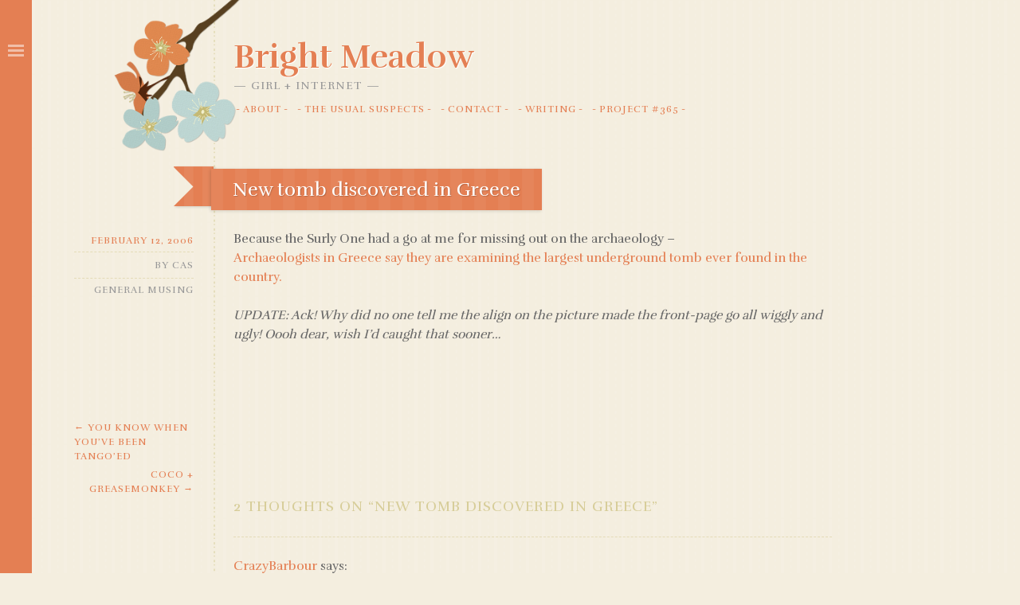

--- FILE ---
content_type: text/html; charset=UTF-8
request_url: http://brightmeadow.co.uk/2006/02/12/396/
body_size: 7593
content:
<!DOCTYPE html>
<html lang="en-US">
<head>
<meta charset="UTF-8" />
<meta name="viewport" content="width=device-width" />
<title>New tomb discovered in Greece | Bright Meadow</title>
<link rel="profile" href="http://gmpg.org/xfn/11" />
<link rel="pingback" href="http://brightmeadow.co.uk/xmlrpc.php" />
<!--[if lt IE 9]>
<script src="http://brightmeadow.co.uk/wp-content/themes/fiore/js/html5.js" type="text/javascript"></script>
<![endif]-->

<meta name='robots' content='max-image-preview:large' />
<link rel='dns-prefetch' href='//fonts.googleapis.com' />
<link rel='dns-prefetch' href='//s.w.org' />
<link rel="alternate" type="application/rss+xml" title="Bright Meadow &raquo; Feed" href="http://brightmeadow.co.uk/feed/" />
<link rel="alternate" type="application/rss+xml" title="Bright Meadow &raquo; Comments Feed" href="http://brightmeadow.co.uk/comments/feed/" />
<link rel="alternate" type="application/rss+xml" title="Bright Meadow &raquo; New tomb discovered in Greece Comments Feed" href="http://brightmeadow.co.uk/2006/02/12/396/feed/" />
<script type="text/javascript">
window._wpemojiSettings = {"baseUrl":"https:\/\/s.w.org\/images\/core\/emoji\/14.0.0\/72x72\/","ext":".png","svgUrl":"https:\/\/s.w.org\/images\/core\/emoji\/14.0.0\/svg\/","svgExt":".svg","source":{"concatemoji":"http:\/\/brightmeadow.co.uk\/wp-includes\/js\/wp-emoji-release.min.js?ver=6.0.11"}};
/*! This file is auto-generated */
!function(e,a,t){var n,r,o,i=a.createElement("canvas"),p=i.getContext&&i.getContext("2d");function s(e,t){var a=String.fromCharCode,e=(p.clearRect(0,0,i.width,i.height),p.fillText(a.apply(this,e),0,0),i.toDataURL());return p.clearRect(0,0,i.width,i.height),p.fillText(a.apply(this,t),0,0),e===i.toDataURL()}function c(e){var t=a.createElement("script");t.src=e,t.defer=t.type="text/javascript",a.getElementsByTagName("head")[0].appendChild(t)}for(o=Array("flag","emoji"),t.supports={everything:!0,everythingExceptFlag:!0},r=0;r<o.length;r++)t.supports[o[r]]=function(e){if(!p||!p.fillText)return!1;switch(p.textBaseline="top",p.font="600 32px Arial",e){case"flag":return s([127987,65039,8205,9895,65039],[127987,65039,8203,9895,65039])?!1:!s([55356,56826,55356,56819],[55356,56826,8203,55356,56819])&&!s([55356,57332,56128,56423,56128,56418,56128,56421,56128,56430,56128,56423,56128,56447],[55356,57332,8203,56128,56423,8203,56128,56418,8203,56128,56421,8203,56128,56430,8203,56128,56423,8203,56128,56447]);case"emoji":return!s([129777,127995,8205,129778,127999],[129777,127995,8203,129778,127999])}return!1}(o[r]),t.supports.everything=t.supports.everything&&t.supports[o[r]],"flag"!==o[r]&&(t.supports.everythingExceptFlag=t.supports.everythingExceptFlag&&t.supports[o[r]]);t.supports.everythingExceptFlag=t.supports.everythingExceptFlag&&!t.supports.flag,t.DOMReady=!1,t.readyCallback=function(){t.DOMReady=!0},t.supports.everything||(n=function(){t.readyCallback()},a.addEventListener?(a.addEventListener("DOMContentLoaded",n,!1),e.addEventListener("load",n,!1)):(e.attachEvent("onload",n),a.attachEvent("onreadystatechange",function(){"complete"===a.readyState&&t.readyCallback()})),(e=t.source||{}).concatemoji?c(e.concatemoji):e.wpemoji&&e.twemoji&&(c(e.twemoji),c(e.wpemoji)))}(window,document,window._wpemojiSettings);
</script>
<style type="text/css">
img.wp-smiley,
img.emoji {
	display: inline !important;
	border: none !important;
	box-shadow: none !important;
	height: 1em !important;
	width: 1em !important;
	margin: 0 0.07em !important;
	vertical-align: -0.1em !important;
	background: none !important;
	padding: 0 !important;
}
</style>
	<link rel='stylesheet' id='wp-block-library-css'  href='http://brightmeadow.co.uk/wp-includes/css/dist/block-library/style.min.css?ver=6.0.11' type='text/css' media='all' />
<style id='global-styles-inline-css' type='text/css'>
body{--wp--preset--color--black: #000000;--wp--preset--color--cyan-bluish-gray: #abb8c3;--wp--preset--color--white: #ffffff;--wp--preset--color--pale-pink: #f78da7;--wp--preset--color--vivid-red: #cf2e2e;--wp--preset--color--luminous-vivid-orange: #ff6900;--wp--preset--color--luminous-vivid-amber: #fcb900;--wp--preset--color--light-green-cyan: #7bdcb5;--wp--preset--color--vivid-green-cyan: #00d084;--wp--preset--color--pale-cyan-blue: #8ed1fc;--wp--preset--color--vivid-cyan-blue: #0693e3;--wp--preset--color--vivid-purple: #9b51e0;--wp--preset--gradient--vivid-cyan-blue-to-vivid-purple: linear-gradient(135deg,rgba(6,147,227,1) 0%,rgb(155,81,224) 100%);--wp--preset--gradient--light-green-cyan-to-vivid-green-cyan: linear-gradient(135deg,rgb(122,220,180) 0%,rgb(0,208,130) 100%);--wp--preset--gradient--luminous-vivid-amber-to-luminous-vivid-orange: linear-gradient(135deg,rgba(252,185,0,1) 0%,rgba(255,105,0,1) 100%);--wp--preset--gradient--luminous-vivid-orange-to-vivid-red: linear-gradient(135deg,rgba(255,105,0,1) 0%,rgb(207,46,46) 100%);--wp--preset--gradient--very-light-gray-to-cyan-bluish-gray: linear-gradient(135deg,rgb(238,238,238) 0%,rgb(169,184,195) 100%);--wp--preset--gradient--cool-to-warm-spectrum: linear-gradient(135deg,rgb(74,234,220) 0%,rgb(151,120,209) 20%,rgb(207,42,186) 40%,rgb(238,44,130) 60%,rgb(251,105,98) 80%,rgb(254,248,76) 100%);--wp--preset--gradient--blush-light-purple: linear-gradient(135deg,rgb(255,206,236) 0%,rgb(152,150,240) 100%);--wp--preset--gradient--blush-bordeaux: linear-gradient(135deg,rgb(254,205,165) 0%,rgb(254,45,45) 50%,rgb(107,0,62) 100%);--wp--preset--gradient--luminous-dusk: linear-gradient(135deg,rgb(255,203,112) 0%,rgb(199,81,192) 50%,rgb(65,88,208) 100%);--wp--preset--gradient--pale-ocean: linear-gradient(135deg,rgb(255,245,203) 0%,rgb(182,227,212) 50%,rgb(51,167,181) 100%);--wp--preset--gradient--electric-grass: linear-gradient(135deg,rgb(202,248,128) 0%,rgb(113,206,126) 100%);--wp--preset--gradient--midnight: linear-gradient(135deg,rgb(2,3,129) 0%,rgb(40,116,252) 100%);--wp--preset--duotone--dark-grayscale: url('#wp-duotone-dark-grayscale');--wp--preset--duotone--grayscale: url('#wp-duotone-grayscale');--wp--preset--duotone--purple-yellow: url('#wp-duotone-purple-yellow');--wp--preset--duotone--blue-red: url('#wp-duotone-blue-red');--wp--preset--duotone--midnight: url('#wp-duotone-midnight');--wp--preset--duotone--magenta-yellow: url('#wp-duotone-magenta-yellow');--wp--preset--duotone--purple-green: url('#wp-duotone-purple-green');--wp--preset--duotone--blue-orange: url('#wp-duotone-blue-orange');--wp--preset--font-size--small: 13px;--wp--preset--font-size--medium: 20px;--wp--preset--font-size--large: 36px;--wp--preset--font-size--x-large: 42px;}.has-black-color{color: var(--wp--preset--color--black) !important;}.has-cyan-bluish-gray-color{color: var(--wp--preset--color--cyan-bluish-gray) !important;}.has-white-color{color: var(--wp--preset--color--white) !important;}.has-pale-pink-color{color: var(--wp--preset--color--pale-pink) !important;}.has-vivid-red-color{color: var(--wp--preset--color--vivid-red) !important;}.has-luminous-vivid-orange-color{color: var(--wp--preset--color--luminous-vivid-orange) !important;}.has-luminous-vivid-amber-color{color: var(--wp--preset--color--luminous-vivid-amber) !important;}.has-light-green-cyan-color{color: var(--wp--preset--color--light-green-cyan) !important;}.has-vivid-green-cyan-color{color: var(--wp--preset--color--vivid-green-cyan) !important;}.has-pale-cyan-blue-color{color: var(--wp--preset--color--pale-cyan-blue) !important;}.has-vivid-cyan-blue-color{color: var(--wp--preset--color--vivid-cyan-blue) !important;}.has-vivid-purple-color{color: var(--wp--preset--color--vivid-purple) !important;}.has-black-background-color{background-color: var(--wp--preset--color--black) !important;}.has-cyan-bluish-gray-background-color{background-color: var(--wp--preset--color--cyan-bluish-gray) !important;}.has-white-background-color{background-color: var(--wp--preset--color--white) !important;}.has-pale-pink-background-color{background-color: var(--wp--preset--color--pale-pink) !important;}.has-vivid-red-background-color{background-color: var(--wp--preset--color--vivid-red) !important;}.has-luminous-vivid-orange-background-color{background-color: var(--wp--preset--color--luminous-vivid-orange) !important;}.has-luminous-vivid-amber-background-color{background-color: var(--wp--preset--color--luminous-vivid-amber) !important;}.has-light-green-cyan-background-color{background-color: var(--wp--preset--color--light-green-cyan) !important;}.has-vivid-green-cyan-background-color{background-color: var(--wp--preset--color--vivid-green-cyan) !important;}.has-pale-cyan-blue-background-color{background-color: var(--wp--preset--color--pale-cyan-blue) !important;}.has-vivid-cyan-blue-background-color{background-color: var(--wp--preset--color--vivid-cyan-blue) !important;}.has-vivid-purple-background-color{background-color: var(--wp--preset--color--vivid-purple) !important;}.has-black-border-color{border-color: var(--wp--preset--color--black) !important;}.has-cyan-bluish-gray-border-color{border-color: var(--wp--preset--color--cyan-bluish-gray) !important;}.has-white-border-color{border-color: var(--wp--preset--color--white) !important;}.has-pale-pink-border-color{border-color: var(--wp--preset--color--pale-pink) !important;}.has-vivid-red-border-color{border-color: var(--wp--preset--color--vivid-red) !important;}.has-luminous-vivid-orange-border-color{border-color: var(--wp--preset--color--luminous-vivid-orange) !important;}.has-luminous-vivid-amber-border-color{border-color: var(--wp--preset--color--luminous-vivid-amber) !important;}.has-light-green-cyan-border-color{border-color: var(--wp--preset--color--light-green-cyan) !important;}.has-vivid-green-cyan-border-color{border-color: var(--wp--preset--color--vivid-green-cyan) !important;}.has-pale-cyan-blue-border-color{border-color: var(--wp--preset--color--pale-cyan-blue) !important;}.has-vivid-cyan-blue-border-color{border-color: var(--wp--preset--color--vivid-cyan-blue) !important;}.has-vivid-purple-border-color{border-color: var(--wp--preset--color--vivid-purple) !important;}.has-vivid-cyan-blue-to-vivid-purple-gradient-background{background: var(--wp--preset--gradient--vivid-cyan-blue-to-vivid-purple) !important;}.has-light-green-cyan-to-vivid-green-cyan-gradient-background{background: var(--wp--preset--gradient--light-green-cyan-to-vivid-green-cyan) !important;}.has-luminous-vivid-amber-to-luminous-vivid-orange-gradient-background{background: var(--wp--preset--gradient--luminous-vivid-amber-to-luminous-vivid-orange) !important;}.has-luminous-vivid-orange-to-vivid-red-gradient-background{background: var(--wp--preset--gradient--luminous-vivid-orange-to-vivid-red) !important;}.has-very-light-gray-to-cyan-bluish-gray-gradient-background{background: var(--wp--preset--gradient--very-light-gray-to-cyan-bluish-gray) !important;}.has-cool-to-warm-spectrum-gradient-background{background: var(--wp--preset--gradient--cool-to-warm-spectrum) !important;}.has-blush-light-purple-gradient-background{background: var(--wp--preset--gradient--blush-light-purple) !important;}.has-blush-bordeaux-gradient-background{background: var(--wp--preset--gradient--blush-bordeaux) !important;}.has-luminous-dusk-gradient-background{background: var(--wp--preset--gradient--luminous-dusk) !important;}.has-pale-ocean-gradient-background{background: var(--wp--preset--gradient--pale-ocean) !important;}.has-electric-grass-gradient-background{background: var(--wp--preset--gradient--electric-grass) !important;}.has-midnight-gradient-background{background: var(--wp--preset--gradient--midnight) !important;}.has-small-font-size{font-size: var(--wp--preset--font-size--small) !important;}.has-medium-font-size{font-size: var(--wp--preset--font-size--medium) !important;}.has-large-font-size{font-size: var(--wp--preset--font-size--large) !important;}.has-x-large-font-size{font-size: var(--wp--preset--font-size--x-large) !important;}
</style>
<link rel='stylesheet' id='fiore-style-css'  href='http://brightmeadow.co.uk/wp-content/themes/fiore/style.css?ver=6.0.11' type='text/css' media='all' />
<link rel='stylesheet' id='fiore-rufina-css'  href='http://fonts.googleapis.com/css?family=Rufina%3A400%2C700&#038;subset=latin%2Clatin-ext&#038;ver=6.0.11' type='text/css' media='all' />
<script type='text/javascript' src='http://brightmeadow.co.uk/wp-includes/js/jquery/jquery.min.js?ver=3.6.0' id='jquery-core-js'></script>
<script type='text/javascript' src='http://brightmeadow.co.uk/wp-includes/js/jquery/jquery-migrate.min.js?ver=3.3.2' id='jquery-migrate-js'></script>
<link rel="https://api.w.org/" href="http://brightmeadow.co.uk/wp-json/" /><link rel="alternate" type="application/json" href="http://brightmeadow.co.uk/wp-json/wp/v2/posts/370" /><link rel="EditURI" type="application/rsd+xml" title="RSD" href="http://brightmeadow.co.uk/xmlrpc.php?rsd" />
<link rel="wlwmanifest" type="application/wlwmanifest+xml" href="http://brightmeadow.co.uk/wp-includes/wlwmanifest.xml" /> 
<meta name="generator" content="WordPress 6.0.11" />
<link rel="canonical" href="http://brightmeadow.co.uk/2006/02/12/396/" />
<link rel='shortlink' href='http://brightmeadow.co.uk/?p=370' />
<link rel="alternate" type="application/json+oembed" href="http://brightmeadow.co.uk/wp-json/oembed/1.0/embed?url=http%3A%2F%2Fbrightmeadow.co.uk%2F2006%2F02%2F12%2F396%2F" />
<link rel="alternate" type="text/xml+oembed" href="http://brightmeadow.co.uk/wp-json/oembed/1.0/embed?url=http%3A%2F%2Fbrightmeadow.co.uk%2F2006%2F02%2F12%2F396%2F&#038;format=xml" />
<style type="text/css">.recentcomments a{display:inline !important;padding:0 !important;margin:0 !important;}</style><style type="text/css" id="custom-background-css">
body.custom-background { background-image: url("http://brightmeadow.co.uk/wp-content/themes/fiore/images/background-2x.png"); background-position: left top; background-size: auto; background-repeat: repeat; background-attachment: fixed; }
</style>
	</head>

<body class="post-template-default single single-post postid-370 single-format-standard custom-background group-blog">
	<div id="secondary" class="widget-area clear" role="complementary">
				<aside id="search-2" class="widget widget_search">	<form method="get" id="searchform" class="searchform" action="http://brightmeadow.co.uk/" role="search">
		<label for="s" class="screen-reader-text">Search</label>
		<input type="search" class="field" name="s" value="" id="s" placeholder="Search &hellip;" />
		<input type="submit" class="submit" id="searchsubmit" value="Search" />
	</form>
</aside><aside id="archives-8" class="widget widget_archive"><h1 class="widget-title">Archives</h1>		<label class="screen-reader-text" for="archives-dropdown-8">Archives</label>
		<select id="archives-dropdown-8" name="archive-dropdown">
			
			<option value="">Select Month</option>
				<option value='http://brightmeadow.co.uk/2019/09/'> September 2019 &nbsp;(2)</option>
	<option value='http://brightmeadow.co.uk/2019/07/'> July 2019 &nbsp;(1)</option>
	<option value='http://brightmeadow.co.uk/2019/06/'> June 2019 &nbsp;(5)</option>
	<option value='http://brightmeadow.co.uk/2019/04/'> April 2019 &nbsp;(4)</option>
	<option value='http://brightmeadow.co.uk/2019/03/'> March 2019 &nbsp;(1)</option>
	<option value='http://brightmeadow.co.uk/2019/02/'> February 2019 &nbsp;(2)</option>
	<option value='http://brightmeadow.co.uk/2019/01/'> January 2019 &nbsp;(2)</option>
	<option value='http://brightmeadow.co.uk/2018/12/'> December 2018 &nbsp;(3)</option>
	<option value='http://brightmeadow.co.uk/2018/11/'> November 2018 &nbsp;(4)</option>
	<option value='http://brightmeadow.co.uk/2018/09/'> September 2018 &nbsp;(1)</option>
	<option value='http://brightmeadow.co.uk/2018/08/'> August 2018 &nbsp;(3)</option>
	<option value='http://brightmeadow.co.uk/2018/07/'> July 2018 &nbsp;(4)</option>
	<option value='http://brightmeadow.co.uk/2018/06/'> June 2018 &nbsp;(2)</option>
	<option value='http://brightmeadow.co.uk/2018/05/'> May 2018 &nbsp;(3)</option>
	<option value='http://brightmeadow.co.uk/2018/04/'> April 2018 &nbsp;(5)</option>
	<option value='http://brightmeadow.co.uk/2018/03/'> March 2018 &nbsp;(2)</option>
	<option value='http://brightmeadow.co.uk/2018/01/'> January 2018 &nbsp;(2)</option>
	<option value='http://brightmeadow.co.uk/2017/12/'> December 2017 &nbsp;(4)</option>
	<option value='http://brightmeadow.co.uk/2017/11/'> November 2017 &nbsp;(1)</option>
	<option value='http://brightmeadow.co.uk/2017/10/'> October 2017 &nbsp;(8)</option>
	<option value='http://brightmeadow.co.uk/2017/09/'> September 2017 &nbsp;(11)</option>
	<option value='http://brightmeadow.co.uk/2017/08/'> August 2017 &nbsp;(5)</option>
	<option value='http://brightmeadow.co.uk/2017/07/'> July 2017 &nbsp;(5)</option>
	<option value='http://brightmeadow.co.uk/2017/06/'> June 2017 &nbsp;(8)</option>
	<option value='http://brightmeadow.co.uk/2017/05/'> May 2017 &nbsp;(10)</option>
	<option value='http://brightmeadow.co.uk/2017/04/'> April 2017 &nbsp;(7)</option>
	<option value='http://brightmeadow.co.uk/2017/03/'> March 2017 &nbsp;(6)</option>
	<option value='http://brightmeadow.co.uk/2017/02/'> February 2017 &nbsp;(6)</option>
	<option value='http://brightmeadow.co.uk/2017/01/'> January 2017 &nbsp;(10)</option>
	<option value='http://brightmeadow.co.uk/2016/12/'> December 2016 &nbsp;(15)</option>
	<option value='http://brightmeadow.co.uk/2016/11/'> November 2016 &nbsp;(4)</option>
	<option value='http://brightmeadow.co.uk/2016/10/'> October 2016 &nbsp;(8)</option>
	<option value='http://brightmeadow.co.uk/2016/09/'> September 2016 &nbsp;(7)</option>
	<option value='http://brightmeadow.co.uk/2016/08/'> August 2016 &nbsp;(6)</option>
	<option value='http://brightmeadow.co.uk/2016/07/'> July 2016 &nbsp;(12)</option>
	<option value='http://brightmeadow.co.uk/2016/06/'> June 2016 &nbsp;(2)</option>
	<option value='http://brightmeadow.co.uk/2016/05/'> May 2016 &nbsp;(7)</option>
	<option value='http://brightmeadow.co.uk/2016/04/'> April 2016 &nbsp;(6)</option>
	<option value='http://brightmeadow.co.uk/2016/03/'> March 2016 &nbsp;(6)</option>
	<option value='http://brightmeadow.co.uk/2016/02/'> February 2016 &nbsp;(10)</option>
	<option value='http://brightmeadow.co.uk/2016/01/'> January 2016 &nbsp;(2)</option>
	<option value='http://brightmeadow.co.uk/2015/12/'> December 2015 &nbsp;(6)</option>
	<option value='http://brightmeadow.co.uk/2015/11/'> November 2015 &nbsp;(9)</option>
	<option value='http://brightmeadow.co.uk/2015/10/'> October 2015 &nbsp;(6)</option>
	<option value='http://brightmeadow.co.uk/2015/09/'> September 2015 &nbsp;(4)</option>
	<option value='http://brightmeadow.co.uk/2015/08/'> August 2015 &nbsp;(4)</option>
	<option value='http://brightmeadow.co.uk/2015/07/'> July 2015 &nbsp;(5)</option>
	<option value='http://brightmeadow.co.uk/2015/06/'> June 2015 &nbsp;(10)</option>
	<option value='http://brightmeadow.co.uk/2015/05/'> May 2015 &nbsp;(7)</option>
	<option value='http://brightmeadow.co.uk/2015/04/'> April 2015 &nbsp;(9)</option>
	<option value='http://brightmeadow.co.uk/2015/03/'> March 2015 &nbsp;(8)</option>
	<option value='http://brightmeadow.co.uk/2015/02/'> February 2015 &nbsp;(5)</option>
	<option value='http://brightmeadow.co.uk/2015/01/'> January 2015 &nbsp;(11)</option>
	<option value='http://brightmeadow.co.uk/2014/12/'> December 2014 &nbsp;(11)</option>
	<option value='http://brightmeadow.co.uk/2014/11/'> November 2014 &nbsp;(3)</option>
	<option value='http://brightmeadow.co.uk/2014/10/'> October 2014 &nbsp;(10)</option>
	<option value='http://brightmeadow.co.uk/2014/09/'> September 2014 &nbsp;(9)</option>
	<option value='http://brightmeadow.co.uk/2014/08/'> August 2014 &nbsp;(11)</option>
	<option value='http://brightmeadow.co.uk/2014/07/'> July 2014 &nbsp;(11)</option>
	<option value='http://brightmeadow.co.uk/2014/06/'> June 2014 &nbsp;(10)</option>
	<option value='http://brightmeadow.co.uk/2014/05/'> May 2014 &nbsp;(6)</option>
	<option value='http://brightmeadow.co.uk/2014/04/'> April 2014 &nbsp;(12)</option>
	<option value='http://brightmeadow.co.uk/2014/03/'> March 2014 &nbsp;(13)</option>
	<option value='http://brightmeadow.co.uk/2014/02/'> February 2014 &nbsp;(8)</option>
	<option value='http://brightmeadow.co.uk/2014/01/'> January 2014 &nbsp;(3)</option>
	<option value='http://brightmeadow.co.uk/2013/12/'> December 2013 &nbsp;(8)</option>
	<option value='http://brightmeadow.co.uk/2013/11/'> November 2013 &nbsp;(8)</option>
	<option value='http://brightmeadow.co.uk/2013/10/'> October 2013 &nbsp;(10)</option>
	<option value='http://brightmeadow.co.uk/2013/09/'> September 2013 &nbsp;(15)</option>
	<option value='http://brightmeadow.co.uk/2013/08/'> August 2013 &nbsp;(17)</option>
	<option value='http://brightmeadow.co.uk/2013/07/'> July 2013 &nbsp;(19)</option>
	<option value='http://brightmeadow.co.uk/2013/06/'> June 2013 &nbsp;(27)</option>
	<option value='http://brightmeadow.co.uk/2013/05/'> May 2013 &nbsp;(35)</option>
	<option value='http://brightmeadow.co.uk/2013/04/'> April 2013 &nbsp;(35)</option>
	<option value='http://brightmeadow.co.uk/2013/03/'> March 2013 &nbsp;(40)</option>
	<option value='http://brightmeadow.co.uk/2013/02/'> February 2013 &nbsp;(38)</option>
	<option value='http://brightmeadow.co.uk/2013/01/'> January 2013 &nbsp;(34)</option>
	<option value='http://brightmeadow.co.uk/2012/12/'> December 2012 &nbsp;(3)</option>
	<option value='http://brightmeadow.co.uk/2012/11/'> November 2012 &nbsp;(7)</option>
	<option value='http://brightmeadow.co.uk/2012/10/'> October 2012 &nbsp;(31)</option>
	<option value='http://brightmeadow.co.uk/2012/09/'> September 2012 &nbsp;(30)</option>
	<option value='http://brightmeadow.co.uk/2012/08/'> August 2012 &nbsp;(33)</option>
	<option value='http://brightmeadow.co.uk/2012/07/'> July 2012 &nbsp;(32)</option>
	<option value='http://brightmeadow.co.uk/2012/06/'> June 2012 &nbsp;(31)</option>
	<option value='http://brightmeadow.co.uk/2012/05/'> May 2012 &nbsp;(33)</option>
	<option value='http://brightmeadow.co.uk/2012/04/'> April 2012 &nbsp;(34)</option>
	<option value='http://brightmeadow.co.uk/2012/03/'> March 2012 &nbsp;(33)</option>
	<option value='http://brightmeadow.co.uk/2012/02/'> February 2012 &nbsp;(30)</option>
	<option value='http://brightmeadow.co.uk/2012/01/'> January 2012 &nbsp;(33)</option>
	<option value='http://brightmeadow.co.uk/2011/12/'> December 2011 &nbsp;(34)</option>
	<option value='http://brightmeadow.co.uk/2011/11/'> November 2011 &nbsp;(33)</option>
	<option value='http://brightmeadow.co.uk/2011/04/'> April 2011 &nbsp;(2)</option>
	<option value='http://brightmeadow.co.uk/2011/01/'> January 2011 &nbsp;(1)</option>
	<option value='http://brightmeadow.co.uk/2010/05/'> May 2010 &nbsp;(1)</option>
	<option value='http://brightmeadow.co.uk/2009/11/'> November 2009 &nbsp;(1)</option>
	<option value='http://brightmeadow.co.uk/2009/09/'> September 2009 &nbsp;(3)</option>
	<option value='http://brightmeadow.co.uk/2009/07/'> July 2009 &nbsp;(1)</option>
	<option value='http://brightmeadow.co.uk/2009/06/'> June 2009 &nbsp;(4)</option>
	<option value='http://brightmeadow.co.uk/2009/05/'> May 2009 &nbsp;(8)</option>
	<option value='http://brightmeadow.co.uk/2009/04/'> April 2009 &nbsp;(2)</option>
	<option value='http://brightmeadow.co.uk/2009/03/'> March 2009 &nbsp;(1)</option>
	<option value='http://brightmeadow.co.uk/2009/02/'> February 2009 &nbsp;(5)</option>
	<option value='http://brightmeadow.co.uk/2009/01/'> January 2009 &nbsp;(6)</option>
	<option value='http://brightmeadow.co.uk/2008/12/'> December 2008 &nbsp;(1)</option>
	<option value='http://brightmeadow.co.uk/2008/11/'> November 2008 &nbsp;(9)</option>
	<option value='http://brightmeadow.co.uk/2008/10/'> October 2008 &nbsp;(4)</option>
	<option value='http://brightmeadow.co.uk/2008/09/'> September 2008 &nbsp;(5)</option>
	<option value='http://brightmeadow.co.uk/2008/08/'> August 2008 &nbsp;(7)</option>
	<option value='http://brightmeadow.co.uk/2008/07/'> July 2008 &nbsp;(8)</option>
	<option value='http://brightmeadow.co.uk/2008/06/'> June 2008 &nbsp;(3)</option>
	<option value='http://brightmeadow.co.uk/2008/05/'> May 2008 &nbsp;(8)</option>
	<option value='http://brightmeadow.co.uk/2008/04/'> April 2008 &nbsp;(5)</option>
	<option value='http://brightmeadow.co.uk/2008/03/'> March 2008 &nbsp;(4)</option>
	<option value='http://brightmeadow.co.uk/2008/02/'> February 2008 &nbsp;(6)</option>
	<option value='http://brightmeadow.co.uk/2008/01/'> January 2008 &nbsp;(11)</option>
	<option value='http://brightmeadow.co.uk/2007/12/'> December 2007 &nbsp;(3)</option>
	<option value='http://brightmeadow.co.uk/2007/11/'> November 2007 &nbsp;(10)</option>
	<option value='http://brightmeadow.co.uk/2007/10/'> October 2007 &nbsp;(8)</option>
	<option value='http://brightmeadow.co.uk/2007/09/'> September 2007 &nbsp;(9)</option>
	<option value='http://brightmeadow.co.uk/2007/08/'> August 2007 &nbsp;(11)</option>
	<option value='http://brightmeadow.co.uk/2007/07/'> July 2007 &nbsp;(13)</option>
	<option value='http://brightmeadow.co.uk/2007/06/'> June 2007 &nbsp;(14)</option>
	<option value='http://brightmeadow.co.uk/2007/05/'> May 2007 &nbsp;(8)</option>
	<option value='http://brightmeadow.co.uk/2007/04/'> April 2007 &nbsp;(7)</option>
	<option value='http://brightmeadow.co.uk/2007/03/'> March 2007 &nbsp;(18)</option>
	<option value='http://brightmeadow.co.uk/2007/02/'> February 2007 &nbsp;(16)</option>
	<option value='http://brightmeadow.co.uk/2007/01/'> January 2007 &nbsp;(14)</option>
	<option value='http://brightmeadow.co.uk/2006/12/'> December 2006 &nbsp;(16)</option>
	<option value='http://brightmeadow.co.uk/2006/11/'> November 2006 &nbsp;(25)</option>
	<option value='http://brightmeadow.co.uk/2006/10/'> October 2006 &nbsp;(27)</option>
	<option value='http://brightmeadow.co.uk/2006/09/'> September 2006 &nbsp;(22)</option>
	<option value='http://brightmeadow.co.uk/2006/08/'> August 2006 &nbsp;(27)</option>
	<option value='http://brightmeadow.co.uk/2006/07/'> July 2006 &nbsp;(30)</option>
	<option value='http://brightmeadow.co.uk/2006/06/'> June 2006 &nbsp;(30)</option>
	<option value='http://brightmeadow.co.uk/2006/05/'> May 2006 &nbsp;(28)</option>
	<option value='http://brightmeadow.co.uk/2006/04/'> April 2006 &nbsp;(25)</option>
	<option value='http://brightmeadow.co.uk/2006/03/'> March 2006 &nbsp;(17)</option>
	<option value='http://brightmeadow.co.uk/2006/02/'> February 2006 &nbsp;(36)</option>
	<option value='http://brightmeadow.co.uk/2006/01/'> January 2006 &nbsp;(46)</option>
	<option value='http://brightmeadow.co.uk/2005/12/'> December 2005 &nbsp;(25)</option>
	<option value='http://brightmeadow.co.uk/2005/11/'> November 2005 &nbsp;(31)</option>
	<option value='http://brightmeadow.co.uk/2005/10/'> October 2005 &nbsp;(13)</option>
	<option value='http://brightmeadow.co.uk/2005/09/'> September 2005 &nbsp;(17)</option>
	<option value='http://brightmeadow.co.uk/2005/08/'> August 2005 &nbsp;(34)</option>
	<option value='http://brightmeadow.co.uk/2005/07/'> July 2005 &nbsp;(22)</option>
	<option value='http://brightmeadow.co.uk/2005/06/'> June 2005 &nbsp;(17)</option>
	<option value='http://brightmeadow.co.uk/2005/05/'> May 2005 &nbsp;(15)</option>
	<option value='http://brightmeadow.co.uk/2005/04/'> April 2005 &nbsp;(27)</option>
	<option value='http://brightmeadow.co.uk/2005/03/'> March 2005 &nbsp;(8)</option>
	<option value='http://brightmeadow.co.uk/2005/02/'> February 2005 &nbsp;(10)</option>
	<option value='http://brightmeadow.co.uk/2005/01/'> January 2005 &nbsp;(6)</option>
	<option value='http://brightmeadow.co.uk/2004/12/'> December 2004 &nbsp;(5)</option>
	<option value='http://brightmeadow.co.uk/2004/11/'> November 2004 &nbsp;(9)</option>
	<option value='http://brightmeadow.co.uk/2004/10/'> October 2004 &nbsp;(3)</option>
	<option value='http://brightmeadow.co.uk/2004/09/'> September 2004 &nbsp;(1)</option>
	<option value='http://brightmeadow.co.uk/2004/07/'> July 2004 &nbsp;(1)</option>
	<option value='http://brightmeadow.co.uk/2004/06/'> June 2004 &nbsp;(3)</option>
	<option value='http://brightmeadow.co.uk/2004/05/'> May 2004 &nbsp;(1)</option>
	<option value='http://brightmeadow.co.uk/2004/04/'> April 2004 &nbsp;(2)</option>
	<option value='http://brightmeadow.co.uk/2004/02/'> February 2004 &nbsp;(1)</option>
	<option value='http://brightmeadow.co.uk/2004/01/'> January 2004 &nbsp;(1)</option>
	<option value='http://brightmeadow.co.uk/2003/12/'> December 2003 &nbsp;(1)</option>
	<option value='http://brightmeadow.co.uk/2003/11/'> November 2003 &nbsp;(2)</option>
	<option value='http://brightmeadow.co.uk/2003/10/'> October 2003 &nbsp;(1)</option>
	<option value='http://brightmeadow.co.uk/2003/09/'> September 2003 &nbsp;(2)</option>
	<option value='http://brightmeadow.co.uk/2003/08/'> August 2003 &nbsp;(1)</option>
	<option value='http://brightmeadow.co.uk/2003/07/'> July 2003 &nbsp;(3)</option>
	<option value='http://brightmeadow.co.uk/2003/06/'> June 2003 &nbsp;(10)</option>
	<option value='http://brightmeadow.co.uk/2003/05/'> May 2003 &nbsp;(6)</option>
	<option value='http://brightmeadow.co.uk/2003/04/'> April 2003 &nbsp;(4)</option>
	<option value='http://brightmeadow.co.uk/2003/03/'> March 2003 &nbsp;(4)</option>
	<option value='http://brightmeadow.co.uk/2003/02/'> February 2003 &nbsp;(3)</option>

		</select>

<script type="text/javascript">
/* <![CDATA[ */
(function() {
	var dropdown = document.getElementById( "archives-dropdown-8" );
	function onSelectChange() {
		if ( dropdown.options[ dropdown.selectedIndex ].value !== '' ) {
			document.location.href = this.options[ this.selectedIndex ].value;
		}
	}
	dropdown.onchange = onSelectChange;
})();
/* ]]> */
</script>
			</aside><aside id="categories-9" class="widget widget_categories"><h1 class="widget-title">Categories</h1><form action="http://brightmeadow.co.uk" method="get"><label class="screen-reader-text" for="cat">Categories</label><select  name='cat' id='cat' class='postform' >
	<option value='-1'>Select Category</option>
	<option class="level-0" value="5118">General Musing</option>
	<option class="level-0" value="41">Instagram</option>
	<option class="level-0" value="16">Research Ramble</option>
	<option class="level-0" value="17">Restholm Archive</option>
	<option class="level-0" value="20">Sunday Roast</option>
	<option class="level-0" value="21">The Diet</option>
	<option class="level-0" value="23">Writing</option>
</select>
</form>
<script type="text/javascript">
/* <![CDATA[ */
(function() {
	var dropdown = document.getElementById( "cat" );
	function onCatChange() {
		if ( dropdown.options[ dropdown.selectedIndex ].value > 0 ) {
			dropdown.parentNode.submit();
		}
	}
	dropdown.onchange = onCatChange;
})();
/* ]]> */
</script>

			</aside><aside id="text-252837621" class="widget widget_text"><h1 class="widget-title">Connect</h1>			<div class="textwidget"><a href="http://www.twitter.com/BrightMeadow"><img src="http://twitter-badges.s3.amazonaws.com/follow_me-c.png" alt="Follow BrightMeadow on Twitter"/></a></div>
		</aside>	</div><!-- #secondary -->
	<div id="sidebar-button">
		<div class="sidebar-icon"></div>
	</div>
<div id="page" class="hfeed site clear">
		<header id="masthead" class="site-header" role="banner">
				<hgroup>
			<h1 class="site-title"><a href="http://brightmeadow.co.uk/" title="Bright Meadow" rel="home">Bright Meadow</a></h1>
			<h2 class="site-description">girl + internet</h2>
		</hgroup>
					<nav id="site-navigation" class="navigation-main" role="navigation">
				<h1 class="menu-toggle">Menu</h1>
				<div class="screen-reader-text skip-link"><a href="#content" title="Skip to content">Skip to content</a></div>
				<div class="menu-top-menu-container"><ul id="menu-top-menu" class="menu"><li id="menu-item-1859" class="menu-item menu-item-type-post_type menu-item-object-page menu-item-1859"><a href="http://brightmeadow.co.uk/about/">About</a></li>
<li id="menu-item-1858" class="menu-item menu-item-type-post_type menu-item-object-page menu-item-1858"><a href="http://brightmeadow.co.uk/the-usual-suspects/">The Usual Suspects</a></li>
<li id="menu-item-1857" class="menu-item menu-item-type-post_type menu-item-object-page menu-item-1857"><a href="http://brightmeadow.co.uk/contact/">Contact</a></li>
<li id="menu-item-1856" class="menu-item menu-item-type-post_type menu-item-object-page menu-item-1856"><a href="http://brightmeadow.co.uk/writing/">Writing</a></li>
<li id="menu-item-1855" class="menu-item menu-item-type-post_type menu-item-object-page menu-item-1855"><a href="http://brightmeadow.co.uk/project-365/">Project #365</a></li>
</ul></div>			</nav><!-- #site-navigation -->
			</header><!-- #masthead -->

	<div id="main" class="site-main">

	<div id="primary" class="content-area">
		<div id="content" class="site-content" role="main">

		
			
<article id="post-370" class="clear post-370 post type-post status-publish format-standard hentry category-general">
	<header class="entry-header">
		<h1 class="entry-title">New tomb discovered in Greece</h1>	</header><!-- .entry-header -->
	<div class="entry-content">
		<p><img src="http://newsimg.bbc.co.uk/media/images/41324000/jpg/_41324358_alexanderthegreat.jpg" alt="" />Because the Surly One had a go at me for missing out on the archaeology &#8211;<br />
	<a href="http://news.bbc.co.uk/1/hi/world/europe/4707014.stm" title="BBC: Greek tomb find excites experts">Archaeologists in Greece say they are examining the largest underground tomb ever found in the country.</a></p>
<p>	<em>UPDATE: Ack! Why did no one tell me the align on the picture made the front-page go all wiggly and ugly! Oooh dear, wish I&#8217;d caught that sooner&#8230;</em></p>
			</div><!-- .entry-content -->
	<footer class="entry-meta">
		<a href="http://brightmeadow.co.uk/2006/02/12/396/" title="8:44 pm" rel="bookmark"><time class="entry-date" datetime="2006-02-12T20:44:26+01:00">February 12, 2006</time></a><span class="byline"> by <span class="author vcard"><a class="url fn n" href="http://brightmeadow.co.uk/author/cas/" title="View all posts by Cas" rel="author">Cas</a></span></span>				<span class="cat-links"><a href="http://brightmeadow.co.uk/category/general/" rel="category tag">General Musing</a></span>
			</footer><!-- .entry-meta -->
</article><!-- #post-## -->

				<nav role="navigation" id="nav-below" class="navigation-post">
		<h1 class="screen-reader-text">Post navigation</h1>

	
		<div class="previous"><a href="http://brightmeadow.co.uk/2006/02/12/you-know-when-youve-been-tangoed/" rel="prev"><span class="meta-nav">&larr;</span> You know when you&#8217;ve been tango&#8217;ed</a></div>		<div class="next"><a href="http://brightmeadow.co.uk/2006/02/13/coco-greasemonkey/" rel="next">CoCo + Greasemonkey <span class="meta-nav">&rarr;</span></a></div>
	
	</nav><!-- #nav-below -->
	
			

	<div id="comments" class="comments-area">

	
			<h2 class="comments-title">
			2 thoughts on &ldquo;<span>New tomb discovered in Greece</span>&rdquo;		</h2>

		
		<ol class="comment-list">
				<li class="comment even thread-even depth-1" id="li-comment-405">
		<article id="comment-405" class="comment">
			<footer>
				<div class="comment-author vcard">
										<cite class="fn"><a href='http://www.stylized.org.uk/crazybarbour' rel='external nofollow ugc' class='url'>CrazyBarbour</a></cite> <span class="says">says:</span>				</div><!-- .comment-author .vcard -->
				
				<div class="comment-meta commentmetadata">
					<a href="http://brightmeadow.co.uk/2006/02/12/396/#comment-405"><time datetime="2006-02-13T20:43:21+01:00">
					February 13, 2006 at 8:43 pm					</time></a>
									</div><!-- .comment-meta .commentmetadata -->
			</footer>

			<div class="comment-content"><p>I was going to tell you about the alignment&#8230;. but that would just have been rude 😛</p>
</div>

			<div class="reply">
							</div><!-- .reply -->
		</article><!-- #comment-## -->

	</li><!-- #comment-## -->
	<li class="comment odd alt thread-odd thread-alt depth-1" id="li-comment-406">
		<article id="comment-406" class="comment">
			<footer>
				<div class="comment-author vcard">
										<cite class="fn"><a href='http://brightmeadow.co.uk' rel='external nofollow ugc' class='url'>Cas</a></cite> <span class="says">says:</span>				</div><!-- .comment-author .vcard -->
				
				<div class="comment-meta commentmetadata">
					<a href="http://brightmeadow.co.uk/2006/02/12/396/#comment-406"><time datetime="2006-02-13T21:14:21+01:00">
					February 13, 2006 at 9:14 pm					</time></a>
									</div><!-- .comment-meta .commentmetadata -->
			</footer>

			<div class="comment-content"><p>Trust me, things like that I want to know. Especially now when I am not sitting in front of the computer all day with nothing better to do but tinker on the blog.</p>
<p>	Damn job. My feet hurt <em>so</em> much today. Roadshows were <em>NOT</em> in my job description. At least, not on the first bloody day!</p>
</div>

			<div class="reply">
							</div><!-- .reply -->
		</article><!-- #comment-## -->

	</li><!-- #comment-## -->
		</ol><!-- .comment-list -->

	
			<p class="no-comments">Comments are closed.</p>
	
	
</div><!-- #comments -->

		
		</div><!-- #content -->
	</div><!-- #primary -->


	</div><!-- #main -->

	<footer id="colophon" class="site-footer" role="contentinfo">
		<div class="site-info">
						<a href="http://wordpress.org/" title="A Semantic Personal Publishing Platform" rel="generator">Proudly powered by WordPress</a>
			<span class="sep"> | </span>
			Theme: fiore by <a href="http://carolinemoore.net/" rel="designer">Caroline Moore</a>.		</div><!-- .site-info -->
	</footer><!-- #colophon -->
</div><!-- #page -->

<script type='text/javascript' src='http://brightmeadow.co.uk/wp-content/themes/fiore/js/navigation.js?ver=20120206' id='navigation-js'></script>
<script type='text/javascript' src='http://brightmeadow.co.uk/wp-content/themes/fiore/js/sidebar-toggle.js?ver=20130322' id='sidebar-toggle-js'></script>
<script type='text/javascript' src='http://brightmeadow.co.uk/wp-content/themes/fiore/js/skip-link-focus-fix.js?ver=20130115' id='skip-link-focus-fix-js'></script>

</body>
</html>